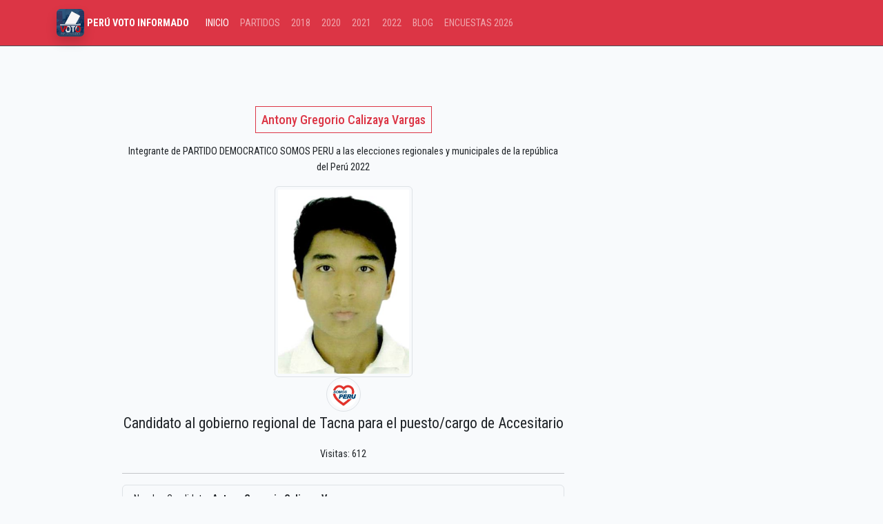

--- FILE ---
content_type: text/html; charset=UTF-8
request_url: https://peruvotoinformado.com/2022/r/antony-gregorio-calizaya-vargas
body_size: 2483
content:
<!doctype html>
<html lang="es">
<head>
    <meta charset="utf-8">
    <meta name="viewport" content="width=device-width, initial-scale=1">
    <meta name="csrf-token" content="zRV6ChkBwgYf2HSvanKiBIQeJNJH7XzNxSufiebm">
    <link rel="shortcut icon" type="image/jpg" href="https://peruvotoinformado.com/img/peruvotoinformado-favicon.jpg" /> 
    <title>Antony Gregorio Calizaya Vargas Candidato a la región TACNA 2022  </title>
    <meta name="description" content="Candidato a la región TACNA por PARTIDO DEMOCRATICO SOMOS PERU a las elecciones regionales y municipales Perú 2022">
    <meta property="og:type" content="website" /><meta property="og:title" content="Antony Gregorio Calizaya Vargas Candidato a la región TACNA 2022 " /><meta property="og:description" content="Candidato a la región TACNA por PARTIDO DEMOCRATICO SOMOS PERU a las elecciones regionales y municipales Perú 2022"/><meta property="og:url" content="https://peruvotoinformado.com/2022/r/antony-gregorio-calizaya-vargas"/><meta property="og:image" content="https://peruvotoinformado.com/img/peruvotoinformado-2021.jpg "/>
    <meta content="image" name="medium">
    <meta name="robots" content="nosnippet">    
    <meta name="autor" content="peruvotoinformado.com">
    <meta name="theme-color" content="#ff0000">
    <link rel="canonical" href="https://peruvotoinformado.com/2022/r/antony-gregorio-calizaya-vargas"/>        
    <link rel="preload" as="style" href="https://peruvotoinformado.com/build/assets/app-ClZJzZzd.css" /><link rel="stylesheet" href="https://peruvotoinformado.com/build/assets/app-ClZJzZzd.css" />    <script async src="https://www.googletagmanager.com/gtag/js?id=UA-119852605-1"></script>    
  <script>window.dataLayer = window.dataLayer || [];
    function gtag(){dataLayer.push(arguments);}
    gtag('js', new Date());
    gtag('config', 'UA-119852605-1');</script>
 <script async src="https://pagead2.googlesyndication.com/pagead/js/adsbygoogle.js?client=ca-pub-9471603402378632" crossorigin="anonymous"></script>
</head>
<body>
  <nav class="navbar navbar-expand-lg bg-danger border-bottom border-body" data-bs-theme="dark">
    <div class="container">
      <a class="navbar-brand" href="https://peruvotoinformado.com" title="Elecciones Generales 2026 Perú"><img loading="lazy" src="/img/logo-peruvotoinformado.jpg" alt="Perú | Voto Informado" title="Voto Informado" width="40" height="40" class="img-fluid rounded shadow"> <span class="h6 text-white"><strong> PERÚ VOTO INFORMADO</strong></span> </a>
      <button class="navbar-toggler" type="button" data-bs-toggle="collapse" data-bs-target="#navbarSupportedContent" aria-controls="navbarSupportedContent" aria-expanded="false" aria-label="Toggle navigation">
        <span class="navbar-toggler-icon"></span>
      </button>
      <div class="collapse navbar-collapse" id="navbarSupportedContent">
        <ul class="navbar-nav me-auto mb-2 mb-lg-0">
          <li class="nav-item"><a class="nav-link active" aria-current="page" href="#">INICIO</a></li>
          <li class="nav-item"><a href="/partidos" class="nav-link ">PARTIDOS</a></li>
          <li class="nav-item"><a href="/candidato" class="nav-link ">2018</a></li>
          <li class="nav-item"><a href="/2020" class="nav-link ">2020</a></li>
          <li class="nav-item"><a href="/2021" class="nav-link ">2021</a></li>
          <li class="nav-item"><a href="/2022" class="nav-link ">2022</a></li>
          <li class="nav-item"><a href="/noticias" class="nav-link ">BLOG</a></li>
          <li class="nav-item"><a href="/encuesta-elecciones" class="nav-link ">ENCUESTAS 2026</a></li>
        </ul>
      </div>
    </div>
  </nav>
  <div class="container">
    <div class="row justify-content-center py-5">
        <div class="col-sm-7">
            <h1 class="text-center mt-5 mb-4 fs-5"><span class="p-2 border border-danger text-danger">Antony Gregorio Calizaya Vargas</span></h1>   
            <p class="text-center">Integrante de PARTIDO DEMOCRATICO SOMOS PERU a las elecciones regionales y municipales de la república del Perú 2022</p>            
            <img src="/rec2022/f/antony-gregorio-calizaya-vargas.jpg" alt="Antony Gregorio Calizaya Vargas" width="200" class="img-fluid mx-auto d-block img-thumbnail" loading="lazy">
            <img src="/img/partidos2021/somos-peru1610143795_.png" alt="Logo PARTIDO DEMOCRATICO SOMOS PERU" title="PARTIDO DEMOCRATICO SOMOS PERU" loading="lazy" width="50" class="mx-auto d-block img-thumbnail rounded-pill">
            <p class="text-center fs-4">Candidato al gobierno regional de Tacna para el puesto/cargo de Accesitario</p>
            <p class="text-center">Visitas: 612</p>

            <hr>

            <ul class="list-group">
                <li class="list-group-item">Nombre Candidato: <b>Antony Gregorio Calizaya Vargas</b></li>
                <li class="list-group-item">DNI: <b>75590101</b></li>
                <li class="list-group-item">Cargo al que postula: <b>ACCESITARIO</b></li>
                <li class="list-group-item">Partido/Mov. que representa: <b>PARTIDO DEMOCRATICO SOMOS PERU</b></li>
                <li class="list-group-item">Gobierno Regional: <b>TACNA</b></li>
            </ul>
           
            <p class="text-secondary p-5 text-center">Hoja de Vida: Loading...</p>

            <div class="row justify-content-center mt-5 mb-5">
                <div class="col-sm-4"><a href="javascript: history.go(-1)" class="btn btn-success w-100">Regresar</a></div>
                <div class="col-sm-4"><a href="/2022/tacna#partido-democratico-somos-peru" title="Candidatos a las elecciones 2022 Perú" class="btn btn-danger w-100">Más candidatos</a></div>
            </div>            
        </div>
        <div class="col-sm-3">
             <!-- ads art-->
             <ins class="adsbygoogle"
             style="display:block; text-align:center;"
             data-ad-layout="in-article"
             data-ad-format="fluid"
             data-ad-client="ca-pub-9471603402378632"
             data-ad-slot="4528009279"></ins>
            <script>
                (adsbygoogle = window.adsbygoogle || []).push({});
            </script>
             <!-- ads art/ -->
        </div>
    </div>
     <!-- NOTICIAS-->
     <div class="row my-5">
        <div class="col-sm-12">
            <h2>Notas acerca de las elecciones #ERM2022 PERÚ </h2>
        </div>
                <div class="col-sm-3">
            <div class="card">
                <img src="/img/noticias/peru-elecciones-2026-presidente-diputados-senadores.png" title="Elecciones Generales en el Perú 2026: ¿Qué vamos a elegir los peruanos?" alt="Elecciones Generales en el Perú 2026: ¿Qué vamos a elegir los peruanos?" loading="lazy" class="card-img-top">
                <div class="card-body">
                    <a href="/noticias/peru-elecciones-2026-presidente-diputados-senadores" class="btn btn-danger w-100">Elecciones Generales en el Perú 2026: ¿Qué vamos a elegir los peruanos?</a>
                </div>
            </div>
        </div>                    
                <div class="col-sm-3">
            <div class="card">
                <img src="/img/noticias/escanos-senadores-peru-2026-distritos-electorales.jpg" title="Escaños para Senadores en el Perú 2026: Distribución por Distritos Electorales" alt="Escaños para Senadores en el Perú 2026: Distribución por Distritos Electorales" loading="lazy" class="card-img-top">
                <div class="card-body">
                    <a href="/noticias/escanos-senadores-peru-2026-distritos-electorales" class="btn btn-danger w-100">Escaños para Senadores en el Perú 2026: Distribución por Distritos Electorales</a>
                </div>
            </div>
        </div>                    
                <div class="col-sm-3">
            <div class="card">
                <img src="/img/noticias/cuanto-costara-bicameralidad.webp" title="¿Cuánto costará la bicameralidad en el Perú 2026?" alt="¿Cuánto costará la bicameralidad en el Perú 2026?" loading="lazy" class="card-img-top">
                <div class="card-body">
                    <a href="/noticias/cuanto-costara-bicameralidad" class="btn btn-danger w-100">¿Cuánto costará la bicameralidad en el Perú 2026?</a>
                </div>
            </div>
        </div>                    
                <div class="col-sm-3">
            <div class="card">
                <img src="/img/noticias/diferencias-entre-senadores-diputados.webp" title="Diferencias entre Senadores y Diputados en el Perú 2026" alt="Diferencias entre Senadores y Diputados en el Perú 2026" loading="lazy" class="card-img-top">
                <div class="card-body">
                    <a href="/noticias/diferencias-entre-senadores-diputados" class="btn btn-danger w-100">Diferencias entre Senadores y Diputados en el Perú 2026</a>
                </div>
            </div>
        </div>                    
            </div>
    <!--/NOTICIAS-->
</div>
<div class="text-center">
  <ins class="adsbygoogle"
                 style="display:block"
                 data-ad-format="autorelaxed"
                 data-ad-client="ca-pub-9471603402378632"
                 data-ad-slot="1703366270"></ins>
  <script>(adsbygoogle = window.adsbygoogle || []).push({});</script>
</div>
    <div class="container-fluid bg-dark pt-5 pb-5 text-white-50">
      <div class="container">
        <div class="row">
          <div class="col-sm-4 text-center border-right">
            <img src="/img/logo-peruvotoinformado.jpg" loading="lazy" width="100" height="100" alt="Logo Peru Voto Informado" class="rounded">
            <p class="pt-3 pb-3 h3">PERÚVOTOINFORMADO</p>
            <p>Por un voto consciente ¡infórmate!</p>
          </div>
          <div class="col-sm-4">
            <h3 class="text-center">Historial</h3>
            <ul>
              <li><a href="https://peruvotoinformado.com/candidato" rel="nofollow">Elecciones Gobiernos regionales y municipales 2018</a> </li>
              <li><a href="https://peruvotoinformado.com/2020" rel="nofollow">Elecciones Congresales 2020</a> </li>
            </ul>
          </div>
          <div class="col-sm-4">
            <h3 class="text-center"> Link de interés</h3>
            <ul>
              <li><a href="https://peruvotoinformado.com/2021" rel="nofollow">Candidatos 2021</a> </li>
              <li><a href="https://peruvotoinformado.com/partidos" rel="nofollow">Partidos Políticos</a> </li>
              <li><a href="https://peruvotoinformado.com/terminos" rel="nofollow">Términos y condiciones</a> </li>
            </ul>
          </div>
        </div>
      </div>
      <p class="small text-center p-4">&copy; Todos los derechos reservados | peruvotoinformado.com | 2017 - 2025 </p>
      <p class="small text-center p-1"> Información de interés público fuente <a href="https://votoinformado.jne.gob.pe/voto" rel="nofollow"> Página Oficial del JNE </a> </p>      
  </div>
  <script src="https://cdn.jsdelivr.net/npm/bootstrap@5.3.3/dist/js/bootstrap.bundle.min.js" integrity="sha384-YvpcrYf0tY3lHB60NNkmXc5s9fDVZLESaAA55NDzOxhy9GkcIdslK1eN7N6jIeHz" crossorigin="anonymous"></script>

</body>
</html>
    

--- FILE ---
content_type: text/html; charset=utf-8
request_url: https://www.google.com/recaptcha/api2/aframe
body_size: 268
content:
<!DOCTYPE HTML><html><head><meta http-equiv="content-type" content="text/html; charset=UTF-8"></head><body><script nonce="g68wzk42QjK3gvPFB0-oTA">/** Anti-fraud and anti-abuse applications only. See google.com/recaptcha */ try{var clients={'sodar':'https://pagead2.googlesyndication.com/pagead/sodar?'};window.addEventListener("message",function(a){try{if(a.source===window.parent){var b=JSON.parse(a.data);var c=clients[b['id']];if(c){var d=document.createElement('img');d.src=c+b['params']+'&rc='+(localStorage.getItem("rc::a")?sessionStorage.getItem("rc::b"):"");window.document.body.appendChild(d);sessionStorage.setItem("rc::e",parseInt(sessionStorage.getItem("rc::e")||0)+1);localStorage.setItem("rc::h",'1768747847288');}}}catch(b){}});window.parent.postMessage("_grecaptcha_ready", "*");}catch(b){}</script></body></html>